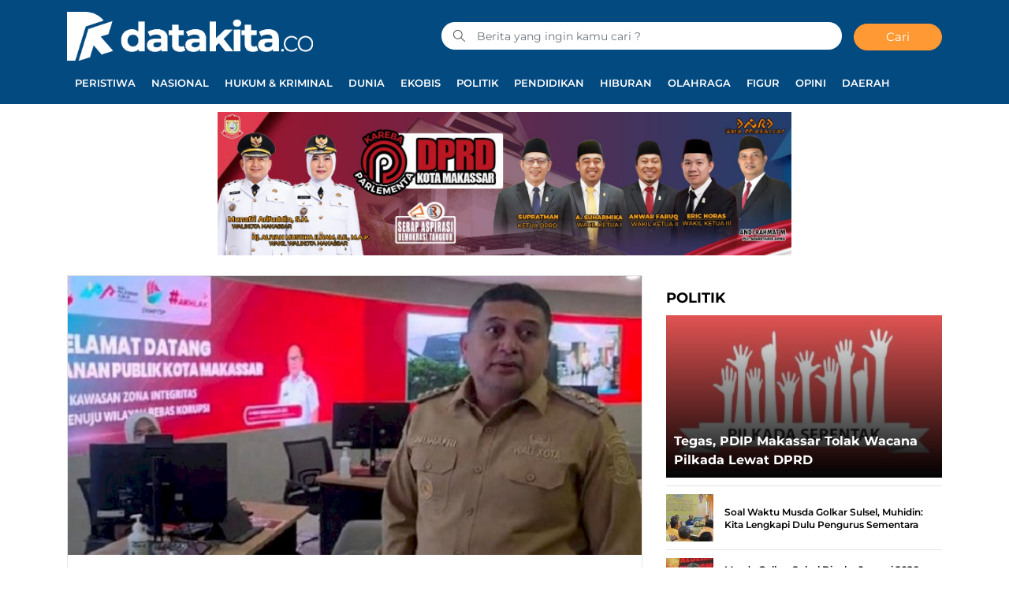

--- FILE ---
content_type: text/html; charset=UTF-8
request_url: https://datakita.co/
body_size: 13382
content:
<!DOCTYPE html> 
<html xmlns="http://www.w3.org/1999/xhtml" lang="id" xml:lang="id"> 
<head>
<meta charset="utf-8">
<link rel="preload" href="https://cdn.datakita.co/assets/desktop/css/styles.css?v=1.0.1" as="style" onload="this.rel='stylesheet'"> 
<link rel="preload" href="https://cdn.datakita.co/assets/desktop/bootstrap/css/bootstrap.min.css" as="style" onload="this.rel='stylesheet'"> 
<link rel="preload" href="https://datakita.co/assets/fonts/font-awesome.min.css" as="style" onload="this.rel='stylesheet'"> 
<link rel="preload" href="https://datakita.co/assets/fonts/simple-line-icons.min.css" as="style" onload="this.rel='stylesheet'"> 
<link rel="preload" href="https://datakita.co/assets/fonts/Simple-Line-Icons.woff2?v=2.4.0" as="font" type="font/woff2" crossorigin> 
<link rel="preload" href="https://datakita.co/assets/fonts/fontawesome-webfont.woff2?v=4.7.0" as="font" type="font/woff2" crossorigin> 
<link rel="preload" href="https://datakita.co/media/cache/fvm/min/1699693339-cssf6e9a69966d1bf7f2dd1dd02c1130fe74b91c1431d48c9d6b375a937386c2.css" as="style" media="all" /> 
<link rel="preload" href="https://datakita.co/media/cache/fvm/min/1699693339-csseffa2eded67f14c6c34b484b96a4a003b4190e5d2258c772c97ca2ee4267f.css" as="style" media="all" /> 
<link rel="preload" href="https://datakita.co/media/cache/fvm/min/1699693339-css44f46c12bbb5b14497d6b07f91e9ce9a171601a91d57252c94d4036fe6d68.css" as="style" media="all" /> 
<link rel="preload" href="https://datakita.co/media/cache/fvm/min/1699693339-cssc3768fe8ba8dc9ab3946d041545c714ae7b7c8559d5720eebc60ac05528de.css" as="style" media="all" /> 
<link rel="preload" href="https://datakita.co/media/cache/fvm/min/1699693339-csse90375ddfc769839e4ff7cdb956018d08969564ae1929fa6ace34d39bad02.css" as="style" media="all" />
<script data-cfasync="false">if(navigator.userAgent.match(/MSIE|Internet Explorer/i)||navigator.userAgent.match(/Trident\/7\..*?rv:11/i)){var href=document.location.href;if(!href.match(/[?&]iebrowser/)){if(href.indexOf("?")==-1){if(href.indexOf("#")==-1){document.location.href=href+"?iebrowser=1"}else{document.location.href=href.replace("#","?iebrowser=1#")}}else{if(href.indexOf("#")==-1){document.location.href=href+"&iebrowser=1"}else{document.location.href=href.replace("#","&iebrowser=1#")}}}}</script>
<script data-cfasync="false">class FVMLoader{constructor(e){this.triggerEvents=e,this.eventOptions={passive:!0},this.userEventListener=this.triggerListener.bind(this),this.delayedScripts={normal:[],async:[],defer:[]},this.allJQueries=[]}_addUserInteractionListener(e){this.triggerEvents.forEach(t=>window.addEventListener(t,e.userEventListener,e.eventOptions))}_removeUserInteractionListener(e){this.triggerEvents.forEach(t=>window.removeEventListener(t,e.userEventListener,e.eventOptions))}triggerListener(){this._removeUserInteractionListener(this),"loading"===document.readyState?document.addEventListener("DOMContentLoaded",this._loadEverythingNow.bind(this)):this._loadEverythingNow()}async _loadEverythingNow(){this._runAllDelayedCSS(),this._delayEventListeners(),this._delayJQueryReady(this),this._handleDocumentWrite(),this._registerAllDelayedScripts(),await this._loadScriptsFromList(this.delayedScripts.normal),await this._loadScriptsFromList(this.delayedScripts.defer),await this._loadScriptsFromList(this.delayedScripts.async),await this._triggerDOMContentLoaded(),await this._triggerWindowLoad(),window.dispatchEvent(new Event("wpr-allScriptsLoaded"))}_registerAllDelayedScripts(){document.querySelectorAll("script[type=fvmdelay]").forEach(e=>{e.hasAttribute("src")?e.hasAttribute("async")&&!1!==e.async?this.delayedScripts.async.push(e):e.hasAttribute("defer")&&!1!==e.defer||"module"===e.getAttribute("data-type")?this.delayedScripts.defer.push(e):this.delayedScripts.normal.push(e):this.delayedScripts.normal.push(e)})}_runAllDelayedCSS(){document.querySelectorAll("link[rel=fvmdelay]").forEach(e=>{e.setAttribute("rel","stylesheet")})}async _transformScript(e){return await this._requestAnimFrame(),new Promise(t=>{const n=document.createElement("script");let r;[...e.attributes].forEach(e=>{let t=e.nodeName;"type"!==t&&("data-type"===t&&(t="type",r=e.nodeValue),n.setAttribute(t,e.nodeValue))}),e.hasAttribute("src")?(n.addEventListener("load",t),n.addEventListener("error",t)):(n.text=e.text,t()),e.parentNode.replaceChild(n,e)})}async _loadScriptsFromList(e){const t=e.shift();return t?(await this._transformScript(t),this._loadScriptsFromList(e)):Promise.resolve()}_delayEventListeners(){let e={};function t(t,n){!function(t){function n(n){return e[t].eventsToRewrite.indexOf(n)>=0?"wpr-"+n:n}e[t]||(e[t]={originalFunctions:{add:t.addEventListener,remove:t.removeEventListener},eventsToRewrite:[]},t.addEventListener=function(){arguments[0]=n(arguments[0]),e[t].originalFunctions.add.apply(t,arguments)},t.removeEventListener=function(){arguments[0]=n(arguments[0]),e[t].originalFunctions.remove.apply(t,arguments)})}(t),e[t].eventsToRewrite.push(n)}function n(e,t){let n=e[t];Object.defineProperty(e,t,{get:()=>n||function(){},set(r){e["wpr"+t]=n=r}})}t(document,"DOMContentLoaded"),t(window,"DOMContentLoaded"),t(window,"load"),t(window,"pageshow"),t(document,"readystatechange"),n(document,"onreadystatechange"),n(window,"onload"),n(window,"onpageshow")}_delayJQueryReady(e){let t=window.jQuery;Object.defineProperty(window,"jQuery",{get:()=>t,set(n){if(n&&n.fn&&!e.allJQueries.includes(n)){n.fn.ready=n.fn.init.prototype.ready=function(t){e.domReadyFired?t.bind(document)(n):document.addEventListener("DOMContentLoaded2",()=>t.bind(document)(n))};const t=n.fn.on;n.fn.on=n.fn.init.prototype.on=function(){if(this[0]===window){function e(e){return e.split(" ").map(e=>"load"===e||0===e.indexOf("load.")?"wpr-jquery-load":e).join(" ")}"string"==typeof arguments[0]||arguments[0]instanceof String?arguments[0]=e(arguments[0]):"object"==typeof arguments[0]&&Object.keys(arguments[0]).forEach(t=>{delete Object.assign(arguments[0],{[e(t)]:arguments[0][t]})[t]})}return t.apply(this,arguments),this},e.allJQueries.push(n)}t=n}})}async _triggerDOMContentLoaded(){this.domReadyFired=!0,await this._requestAnimFrame(),document.dispatchEvent(new Event("DOMContentLoaded2")),await this._requestAnimFrame(),window.dispatchEvent(new Event("DOMContentLoaded2")),await this._requestAnimFrame(),document.dispatchEvent(new Event("wpr-readystatechange")),await this._requestAnimFrame(),document.wpronreadystatechange&&document.wpronreadystatechange()}async _triggerWindowLoad(){await this._requestAnimFrame(),window.dispatchEvent(new Event("wpr-load")),await this._requestAnimFrame(),window.wpronload&&window.wpronload(),await this._requestAnimFrame(),this.allJQueries.forEach(e=>e(window).trigger("wpr-jquery-load")),window.dispatchEvent(new Event("wpr-pageshow")),await this._requestAnimFrame(),window.wpronpageshow&&window.wpronpageshow()}_handleDocumentWrite(){const e=new Map;document.write=document.writeln=function(t){const n=document.currentScript,r=document.createRange(),i=n.parentElement;let a=e.get(n);void 0===a&&(a=n.nextSibling,e.set(n,a));const s=document.createDocumentFragment();r.setStart(s,0),s.appendChild(r.createContextualFragment(t)),i.insertBefore(s,a)}}async _requestAnimFrame(){return new Promise(e=>requestAnimationFrame(e))}static run(){const e=new FVMLoader(["keydown","mousemove","touchmove","touchstart","touchend","wheel"]);e._addUserInteractionListener(e)}}FVMLoader.run();</script>
<title>Datakita.co - Referensi Data Kita</title>
<meta name="viewport" content="width=device-width, initial-scale=1.0, shrink-to-fit=no">
<meta http-equiv="X-UA-Compatible" content="IE=edge">
<meta name="robots" content="index, follow" />
<meta name="googlebot-news" content="index,follow" />
<meta name="googlebot" content="index,follow" />
<meta name="yahoobot" content="index,follow" />
<meta name="title" content="Datakita.co - Referensi Data Kita" />
<meta name="author" content="Datakita.co" lang="id">
<meta name="keywords" content="berita, hari ini, populer, media online, terbaru, politik, nasional, olahraga, ekonomi, politik" itemprop="keywords" />
<meta name="news_keywords" content="berita, hari ini, populer, media online, terbaru, politik, nasional, olahraga, ekonomi, politik" />
<meta name='robots' content='noindex, nofollow' />
<meta name="description" content="SITUS berita DataKita.Co dikelola oleh PT. Praditya Utama Indonesia. Berkantor pusat di Makassar, situs berita ini menyajikan politik, pemerintahan, ekonomi, bisnis dan legislatif." />
<meta property="og:locale" content="id_ID" />
<meta property="og:type" content="website" />
<meta property="og:title" content="Datakita.co" />
<meta property="og:description" content="SITUS berita DataKita.Co dikelola oleh PT. Praditya Utama Indonesia. Berkantor pusat di Makassar, situs berita ini menyajikan politik, pemerintahan, ekonomi, bisnis dan legislatif." />
<meta property="og:url" content="https://datakita.co/" />
<meta property="og:site_name" content="Datakita.co" />
<meta property="og:image" content="https://datakita.co/assets/media/upload/2020/11/default.jpg" />
<meta property="og:image:width" content="800" />
<meta property="og:image:height" content="600" />
<meta property="og:image:type" content="image/jpeg" />
<meta name="twitter:card" content="summary_large_image" />
<meta name="twitter:site" content="@datakitadotco" />
<script type="application/ld+json" class="yoast-schema-graph">{"@context":"https://schema.org","@graph":[{"@type":"CollectionPage","@id":"https://datakita.co/","url":"https://datakita.co/","name":"Datakita.co - Referensi Data Kita","isPartOf":{"@id":"https://datakita.co/#website"},"about":{"@id":"https://datakita.co/#organization"},"description":"SITUS berita DataKita.Co dikelola oleh PT. Praditya Utama Indonesia. Berkantor pusat di Makassar, situs berita ini menyajikan politik, pemerintahan, ekonomi, bisnis dan legislatif.","breadcrumb":{"@id":"https://datakita.co/#breadcrumb"},"inLanguage":"id"},{"@type":"BreadcrumbList","@id":"https://datakita.co/#breadcrumb","itemListElement":[{"@type":"ListItem","position":1,"name":"Beranda"}]},{"@type":"WebSite","@id":"https://datakita.co/#website","url":"https://datakita.co/","name":"Datakita.co","description":"Referensi Data Kita","publisher":{"@id":"https://datakita.co/#organization"},"potentialAction":[{"@type":"SearchAction","target":{"@type":"EntryPoint","urlTemplate":"https://datakita.co/?s={search_term_string}"},"query-input":"required name=search_term_string"}],"inLanguage":"id"},{"@type":"Organization","@id":"https://datakita.co/#organization","name":"Datakita.co","url":"https://datakita.co/","logo":{"@type":"ImageObject","inLanguage":"id","@id":"https://datakita.co/#/schema/logo/image/","url":"https://datakita.co/assets/media/upload/2020/11/logo_login.png","contentUrl":"https://datakita.co/assets/media/upload/2020/11/logo_login.png","width":310,"height":70,"caption":"Datakita.co"},"image":{"@id":"https://datakita.co/#/schema/logo/image/"},"sameAs":["https://www.facebook.com/datakitadotco","https://twitter.com/datakitadotco","https://www.instagram.com/datakita.co/"]}]}</script>
<meta name="msvalidate.01" content="08683E591B88F2D576A10AA5A010A417" />
<meta name="google-site-verification" content="8m1p227CJnu1BShE2JUb_wpDfPYBHbCi2Qb6nLzru0c" />
<meta name="yandex-verification" content="e4401f80eae03a49" />
<link rel="alternate" type="application/rss+xml" title="Datakita.co" href="https://datakita.co/feed" hreflang="id-id" />
<meta name="geo.placename" content="Indonesia">
<meta name="geo.region" content="ID-SN">
<meta name="geo.country" content="id">
<meta name="language" content="id">
<meta name="apple-mobile-web-app-capable" content="yes">
<meta name="theme-color" content="#a20e06"> 
<style id='wp-img-auto-sizes-contain-inline-css' type='text/css' media="all">img:is([sizes=auto i],[sizes^="auto," i]){contain-intrinsic-size:3000px 1500px}</style> 
<link rel='stylesheet' id='litespeed-cache-dummy-css' href='https://datakita.co/media/cache/fvm/min/1699693339-cssf6e9a69966d1bf7f2dd1dd02c1130fe74b91c1431d48c9d6b375a937386c2.css' type='text/css' media='all' /> 
<style id='classic-theme-styles-inline-css' type='text/css' media="all">/*! This file is auto-generated */ .wp-block-button__link{color:#fff;background-color:#32373c;border-radius:9999px;box-shadow:none;text-decoration:none;padding:calc(.667em + 2px) calc(1.333em + 2px);font-size:1.125em}.wp-block-file__button{background:#32373c;color:#fff;text-decoration:none}</style> 
<link rel="icon" href="https://datakita.co/assets/media/upload/2020/06/cropped-datakita-main-logo-1-192x192.png" sizes="192x192" /> 
<link rel="android-touch-icon" href="https://cdn.datakita.co//images/logo__bm.png?v=1.0.0" /> 
<link rel="shortcut icon" href="https://cdn.datakita.co/images/logo__bm.png?v=1.0.0"> 
<link rel="shortcut icon" href="https://cdn.datakita.co/images/ico/favicon.ico" type="image/x-icon" /> 
<link rel="manifest" href="/manifest.json"> 
<link rel="mask-icon" href="/safari-pinned-tab.svg" color="#a20e06"> 
<link rel="manifest" href="https://datakita.co/manifest.json" /> 
<link rel="stylesheet" href="https://datakita.co/media/cache/fvm/min/1699693339-csseffa2eded67f14c6c34b484b96a4a003b4190e5d2258c772c97ca2ee4267f.css" media="all"> 
<link rel="stylesheet" href="https://datakita.co/media/cache/fvm/min/1699693339-css44f46c12bbb5b14497d6b07f91e9ce9a171601a91d57252c94d4036fe6d68.css" media="all"> 
<link rel="stylesheet" href="https://datakita.co/media/cache/fvm/min/1699693339-cssc3768fe8ba8dc9ab3946d041545c714ae7b7c8559d5720eebc60ac05528de.css" media="all"> 
<link rel="stylesheet" href="https://datakita.co/media/cache/fvm/min/1699693339-csse90375ddfc769839e4ff7cdb956018d08969564ae1929fa6ace34d39bad02.css" media="all"> 
<link rel="stylesheet" href="https://cdn.datakita.co/assets/desktop/css/styles.css?v=1.0.1" media="all"> 
<script data-ad-client="ca-pub-2543015468190598" async src="https://pagead2.googlesyndication.com/pagead/js/adsbygoogle.js"></script>
<script>(function(w,d,s,l,i){w[l]=w[l]||[];w[l].push({'gtm.start':
new Date().getTime(),event:'gtm.js'});var f=d.getElementsByTagName(s)[0],
j=d.createElement(s),dl=l!='dataLayer'?'&l='+l:'';j.async=true;j.src=
'https://www.googletagmanager.com/gtm.js?id='+i+dl;f.parentNode.insertBefore(j,f);
})(window,document,'script','dataLayer','GTM-N7KRP98');</script>
<script async src="https://www.googletagmanager.com/gtag/js?id=UA-172314116-1"></script>
<script>
window.dataLayer = window.dataLayer || [];
function gtag(){dataLayer.push(arguments);}
gtag('js', new Date());
gtag('config', 'UA-172314116-1');
</script>
</head>
<body> 
<noscript><iframe src="https://www.googletagmanager.com/ns.html?id=GTM-N7KRP98"
height="0" width="0" style="display:none;visibility:hidden"></iframe></noscript>
<div class="progress"> <div class="progress-bar" aria-valuenow="0" aria-valuemax="100"></div> </div> <header> <div class="container"> <div class="head-top"> <div class="row align-items-center"> <div class="col-5"> <div class="logo-head"><a href="https://datakita.co/" title="Home"><img class="img-fluid" alt="Logo Datakita.co" src="https://cdn.datakita.co/assets/desktop/img/datakita-white-logo.png"></a></div> </div> <div class="col-7"> <form class="form-search" action="https://datakita.co/"> <i class="icon-magnifier"></i> <input class="form-control text-search" name="s" type="text" value="" placeholder="Berita yang ingin kamu cari ?"><button class="btn btn-danger btn-sm" type="submit">Cari</button> </form> </div> </div> </div> <div class="head-bottom pt-3"> <ul class="nav menu-nofixed"> <li class="nav-item"><a href="https://datakita.co/category/berita/peristiwa/" title="PERISTIWA">PERISTIWA</a></li> <li class="nav-item"><a href="https://datakita.co/category/berita/nasional/" title="NASIONAL">NASIONAL</a></li> <li class="nav-item"><a href="https://datakita.co/category/berita/hukum-kriminal/" title="HUKUM &amp;amp; KRIMINAL">HUKUM &amp; KRIMINAL</a></li> <li class="nav-item"><a href="https://datakita.co/category/berita/dunia/" title="DUNIA">DUNIA</a></li> <li class="nav-item"><a href="https://datakita.co/category/ekobis/" title="EKOBIS">EKOBIS</a></li> <li class="nav-item"><a href="https://datakita.co/category/politik/" title="POLITIK">POLITIK</a></li> <li class="nav-item"><a href="https://datakita.co/category/pendidikan/" title="PENDIDIKAN">PENDIDIKAN</a></li> <li class="nav-item"><a href="https://datakita.co/category/hiburan/" title="HIBURAN">HIBURAN</a></li> <li class="nav-item"><a href="https://datakita.co/category/olahraga/" title="OLAHRAGA">OLAHRAGA</a></li> <li class="nav-item"><a href="https://datakita.co/category/figur/" title="FIGUR">FIGUR</a></li> <li class="nav-item"><a href="https://datakita.co/category/opini/" title="OPINI">OPINI</a></li> <li class="nav-item"><a href="https://datakita.co/category/berita/daerah/" title="DAERAH">DAERAH</a></li> </ul> </div> </div> <div class="p-2 menu-fixed nav-up"> <div class="container"> <div class="row align-items-center"> <div class="col-1"><a href="https://datakita.co/" title="Home"><img alt="Logo Small Datakita.co" src="https://cdn.datakita.co/assets/desktop/img/datakita-logo-only.png" height="30px"></a></div> <div class="col"> <ul class="nav menu-nofixed"> <li class="nav-item"><a href="https://datakita.co/category/berita/peristiwa/" title="PERISTIWA">PERISTIWA</a></li> <li class="nav-item"><a href="https://datakita.co/category/berita/nasional/" title="NASIONAL">NASIONAL</a></li> <li class="nav-item"><a href="https://datakita.co/category/berita/hukum-kriminal/" title="HUKUM &amp;amp; KRIMINAL">HUKUM &amp; KRIMINAL</a></li> <li class="nav-item"><a href="https://datakita.co/category/berita/dunia/" title="DUNIA">DUNIA</a></li> <li class="nav-item"><a href="https://datakita.co/category/ekobis/" title="EKOBIS">EKOBIS</a></li> <li class="nav-item"><a href="https://datakita.co/category/politik/" title="POLITIK">POLITIK</a></li> <li class="nav-item"><a href="https://datakita.co/category/pendidikan/" title="PENDIDIKAN">PENDIDIKAN</a></li> <li class="nav-item"><a href="https://datakita.co/category/hiburan/" title="HIBURAN">HIBURAN</a></li> <li class="nav-item"><a href="https://datakita.co/category/olahraga/" title="OLAHRAGA">OLAHRAGA</a></li> <li class="nav-item"><a href="https://datakita.co/category/figur/" title="FIGUR">FIGUR</a></li> <li class="nav-item"><a href="https://datakita.co/category/opini/" title="OPINI">OPINI</a></li> <li class="nav-item"><a href="https://datakita.co/category/berita/daerah/" title="DAERAH">DAERAH</a></li> </ul> </div> </div> </div> </div> </header> <div class="wrapper text-center"><a href="https://dprd.makassar.go.id/beranda" target="_blank"> <img decoding="async" src="https://datakita.co/assets/media/upload/2025/07/dprd_datakita.jpeg" alt="" class="wp-image-10855" width="728px"></a></div><div id="main"> <div class="container"> <div class="row"> <div class="col-8"> <div class="headline"> <div class="image-hl"> <a href="https://datakita.co/walikota-makassar-geram-pegawai-kedapatan-santai-dan-merokok-saat-jam-kerja/" title="Walikota Makassar Geram, Pegawai Kedapatan Santai dan Merokok Saat Jam Kerja"> <img class="w-100 lazyload" src="https://cdn.datakita.co/images/default-hl-dekstop.jpg" data-src="https://cdn.datakita.co/imageresize/assets/media/upload/2026/01/Munafri-2.jpg&width=740&height=360" alt="Walikota Makassar Geram, Pegawai Kedapatan Santai dan Merokok Saat Jam Kerja"> </a> </div> <div class="options-hl"> <div class="date">14 Januari 2026 10:19</div> <a href="https://datakita.co/walikota-makassar-geram-pegawai-kedapatan-santai-dan-merokok-saat-jam-kerja/" title="Walikota Makassar Geram, Pegawai Kedapatan Santai dan Merokok Saat Jam Kerja"> <h2 class="title">Walikota Makassar Geram, Pegawai Kedapatan Santai dan Merokok Saat Jam Kerja</h2> </a> <div class="description">MAKASSAR, DATAKITA.CO – Walikota Makassar, Munafri Arifuddin, menunjukkan ketegasan terhadap disiplin pegawai saat melakukan Inspeksi Mendadak (Sida...</div> </div> </div> <div class="wrapper text-center"><img decoding="async" src="https://datakita.co/assets/media/upload/2024/12/somberemks-scaled.jpg" width="100%" /></div> <div class="list-content"> <div class="item-terbaru"> <div class="fl-group"> <div class="fl-left thumbnail"> <a href="https://datakita.co/walikota-makassar-geram-pegawai-kedapatan-santai-dan-merokok-saat-jam-kerja/" title="Walikota Makassar Geram, Pegawai Kedapatan Santai dan Merokok Saat Jam Kerja"> <img alt="Walikota Makassar Geram, Pegawai Kedapatan Santai dan Merokok Saat Jam Kerja" class="lazyload" src="https://cdn.datakita.co/images/default-feed-dekstop.jpg" data-src="https://cdn.datakita.co/imageresize/assets/media/upload/2026/01/Munafri-2.jpg&width=200&height=112"> </a> </div> <div class="fl-left options"> <div class="category-date"> <a href="https://datakita.co/category/makassar/" title="MAKASSAR">MAKASSAR</a><span class="date ml-2">14 Januari 2026 10:19</span> </div> <a class="title" href="https://datakita.co/walikota-makassar-geram-pegawai-kedapatan-santai-dan-merokok-saat-jam-kerja/" title="Walikota Makassar Geram, Pegawai Kedapatan Santai dan Merokok Saat Jam Kerja">Walikota Makassar Geram, Pegawai Kedapatan Santai dan Merokok Saat Jam Kerja</a> <div class="description">MAKASSAR, DATAKITA.CO – Walikota Makassar, Munafri Arifuddin, menunjukkan ketegasan terhadap disiplin pegawai saat melakukan Inspeksi Mendadak (Sida...</div> </div> </div> </div> <div class="item-terbaru"> <div class="fl-group"> <div class="fl-left thumbnail"> <a href="https://datakita.co/walikota-makassar-paparkan-strategi-hadapi-banjir-air-bersih-dan-sanitasi-di-hadapan-wri-rise-indonesia/" title="Walikota Makassar Paparkan Strategi Hadapi Banjir, Air Bersih, dan Sanitasi di Hadapan WRI&ndash;RISE Indonesia"> <img alt="Walikota Makassar Paparkan Strategi Hadapi Banjir, Air Bersih, dan Sanitasi di Hadapan WRI&ndash;RISE Indonesia" class="lazyload" src="https://cdn.datakita.co/images/default-feed-dekstop.jpg" data-src="https://cdn.datakita.co/imageresize/assets/media/upload/2026/01/WRI-dan-RISE-Indonesia.jpg&width=200&height=112"> </a> </div> <div class="fl-left options"> <div class="category-date"> <a href="https://datakita.co/category/makassar/" title="MAKASSAR">MAKASSAR</a><span class="date ml-2">13 Januari 2026 18:59</span> </div> <a class="title" href="https://datakita.co/walikota-makassar-paparkan-strategi-hadapi-banjir-air-bersih-dan-sanitasi-di-hadapan-wri-rise-indonesia/" title="Walikota Makassar Paparkan Strategi Hadapi Banjir, Air Bersih, dan Sanitasi di Hadapan WRI&ndash;RISE Indonesia">Walikota Makassar Paparkan Strategi Hadapi Banjir, Air Bersih, dan Sanitasi di Hadapan WRI–RISE Indonesia</a> <div class="description">MAKASSAR, DATAKITA.CO — Walikota Makassar, Munafri Arifuddin, memaparkan berbagai program unggulan Pemerintah Kota Makassar dalam menghadapi persoal...</div> </div> </div> </div> <div class="item-terbaru"> <div class="fl-group"> <div class="fl-left thumbnail"> <a href="https://datakita.co/pemkab-gowa-dukung-komitmen-presiden-prabowo-hapus-kemiskinan-ekstrem/" title="Pemkab Gowa Dukung Komitmen Presiden Prabowo Hapus Kemiskinan Ekstrem"> <img alt="Pemkab Gowa Dukung Komitmen Presiden Prabowo Hapus Kemiskinan Ekstrem" class="lazyload" src="https://cdn.datakita.co/images/default-feed-dekstop.jpg" data-src="https://cdn.datakita.co/imageresize/assets/media/upload/2026/01/bupati-gowa-1.jpg&width=200&height=112"> </a> </div> <div class="fl-left options"> <div class="category-date"> <a href="https://datakita.co/category/berita/daerah/" title="DAERAH">DAERAH</a><span class="date ml-2">13 Januari 2026 18:41</span> </div> <a class="title" href="https://datakita.co/pemkab-gowa-dukung-komitmen-presiden-prabowo-hapus-kemiskinan-ekstrem/" title="Pemkab Gowa Dukung Komitmen Presiden Prabowo Hapus Kemiskinan Ekstrem">Pemkab Gowa Dukung Komitmen Presiden Prabowo Hapus Kemiskinan Ekstrem</a> <div class="description">GOWA, DATAKITA.CO &#8211; Pemerintah Kabupaten Gowa menyatakan dukungan penuh terhadap komitmen Presiden Republik Indonesia, Prabowo Subianto, dalam m...</div> </div> </div> </div> <div class="item-terbaru"> <div class="fl-group"> <div class="fl-left thumbnail"> <a href="https://datakita.co/wamenkes-kunjungi-makassar-tinjau-inovasi-hantu-mesra-untuk-perkuat-pemberantasan-tbc/" title="Wamenkes Kunjungi Makassar, Tinjau Inovasi &ldquo;Hantu Mesra&rdquo; untuk Perkuat Pemberantasan TBC"> <img alt="Wamenkes Kunjungi Makassar, Tinjau Inovasi &ldquo;Hantu Mesra&rdquo; untuk Perkuat Pemberantasan TBC" class="lazyload" src="https://cdn.datakita.co/images/default-feed-dekstop.jpg" data-src="https://cdn.datakita.co/imageresize/assets/media/upload/2026/01/wamenkes-kunjungi-makassar.jpg&width=200&height=112"> </a> </div> <div class="fl-left options"> <div class="category-date"> <a href="https://datakita.co/category/makassar/" title="MAKASSAR">MAKASSAR</a><span class="date ml-2">13 Januari 2026 12:13</span> </div> <a class="title" href="https://datakita.co/wamenkes-kunjungi-makassar-tinjau-inovasi-hantu-mesra-untuk-perkuat-pemberantasan-tbc/" title="Wamenkes Kunjungi Makassar, Tinjau Inovasi &ldquo;Hantu Mesra&rdquo; untuk Perkuat Pemberantasan TBC">Wamenkes Kunjungi Makassar, Tinjau Inovasi “Hantu Mesra” untuk Perkuat Pemberantasan TBC</a> <div class="description">MAKASSAR, DATAKITA.CO – Wakil Menteri Kesehatan (Wamenkes) Republik Indonesia, dr. Benyamin Paulus Octavianus, Sp.P, FISR, melakukan kunjungan kerja...</div> </div> </div> </div> <div class="box-2"> <div class="name"><a href="https://datakita.co/category/berita/daerah/" title="DAERAH">DAERAH</a></div> <div class="row"> <div class="col"> <div class="item-box"> <a href="https://datakita.co/pemkab-gowa-dukung-komitmen-presiden-prabowo-hapus-kemiskinan-ekstrem/" title="Pemkab Gowa Dukung Komitmen Presiden Prabowo Hapus Kemiskinan Ekstrem"> <img class="lazyload" alt="Pemkab Gowa Dukung Komitmen Presiden Prabowo Hapus Kemiskinan Ekstrem" src="https://cdn.datakita.co/images/default-box2-dekstop.jpg" data-src="https://cdn.datakita.co/imageresize/assets/media/upload/2026/01/bupati-gowa-1.jpg&width=225&height=150"> </a> <a class="title" href="https://datakita.co/pemkab-gowa-dukung-komitmen-presiden-prabowo-hapus-kemiskinan-ekstrem/" title="Pemkab Gowa Dukung Komitmen Presiden Prabowo Hapus Kemiskinan Ekstrem">Pemkab Gowa Dukung Komitmen Presiden Prabowo Hapus Kemiskinan Ekstrem</a> </div> </div> <div class="col"> <div class="item-box"> <a href="https://datakita.co/hab-ke-80-di-bone-menag-bagikan-paket-cinta-untuk-marbot-masjid-dan-petugas-kebersihan/" title="HAB ke-80 di Bone, Menag Bagikan Paket Cinta untuk Marbot Masjid dan Petugas Kebersihan"> <img class="lazyload" alt="HAB ke-80 di Bone, Menag Bagikan Paket Cinta untuk Marbot Masjid dan Petugas Kebersihan" src="https://cdn.datakita.co/images/default-box2-dekstop.jpg" data-src="https://cdn.datakita.co/imageresize/assets/media/upload/2026/01/menteri-agama.jpg&width=225&height=150"> </a> <a class="title" href="https://datakita.co/hab-ke-80-di-bone-menag-bagikan-paket-cinta-untuk-marbot-masjid-dan-petugas-kebersihan/" title="HAB ke-80 di Bone, Menag Bagikan Paket Cinta untuk Marbot Masjid dan Petugas Kebersihan">HAB ke-80 di Bone, Menag Bagikan Paket Cinta untuk Marbot Masjid dan Petugas Kebersihan</a> </div> </div> <div class="col"> <div class="item-box"> <a href="https://datakita.co/bankeu-pemprov-sulsel-untuk-ruas-jalan-prioritas-di-luwu-rampung-100-persen-jembatan-salu-jambu-lawawe-tahap-pengerjaan/" title="Bankeu Pemprov Sulsel untuk Ruas Jalan Prioritas di Luwu Rampung 100 Persen, Jembatan Salu Jambu-Lawawe Tahap Pengerjaan"> <img class="lazyload" alt="Bankeu Pemprov Sulsel untuk Ruas Jalan Prioritas di Luwu Rampung 100 Persen, Jembatan Salu Jambu-Lawawe Tahap Pengerjaan" src="https://cdn.datakita.co/images/default-box2-dekstop.jpg" data-src="https://cdn.datakita.co/imageresize/assets/media/upload/2026/01/Luwu.jpg&width=225&height=150"> </a> <a class="title" href="https://datakita.co/bankeu-pemprov-sulsel-untuk-ruas-jalan-prioritas-di-luwu-rampung-100-persen-jembatan-salu-jambu-lawawe-tahap-pengerjaan/" title="Bankeu Pemprov Sulsel untuk Ruas Jalan Prioritas di Luwu Rampung 100 Persen, Jembatan Salu Jambu-Lawawe Tahap Pengerjaan">Bankeu Pemprov Sulsel untuk Ruas Jalan Prioritas di Luwu Rampung 100 Persen, Jembatan Salu Jambu-Lawawe Tahap Pengerjaan</a> </div> </div> </div> </div> <div class="item-terbaru"> <div class="fl-group"> <div class="fl-left thumbnail"> <a href="https://datakita.co/dirut-bpjs-apresiasi-pemkot-makassar-berjasa-jht-pekerja-rentan-jadi-inspirasi-nasional/" title="Dirut BPJS Apresiasi Pemkot Makassar Berjasa, JHT Pekerja Rentan Jadi Inspirasi Nasional"> <img alt="Dirut BPJS Apresiasi Pemkot Makassar Berjasa, JHT Pekerja Rentan Jadi Inspirasi Nasional" class="lazyload" src="https://cdn.datakita.co/images/default-feed-dekstop.jpg" data-src="https://cdn.datakita.co/imageresize/assets/media/upload/2026/01/BPJS.jpg&width=200&height=112"> </a> </div> <div class="fl-left options"> <div class="category-date"> <a href="https://datakita.co/category/makassar/" title="MAKASSAR">MAKASSAR</a><span class="date ml-2">13 Januari 2026 09:59</span> </div> <a class="title" href="https://datakita.co/dirut-bpjs-apresiasi-pemkot-makassar-berjasa-jht-pekerja-rentan-jadi-inspirasi-nasional/" title="Dirut BPJS Apresiasi Pemkot Makassar Berjasa, JHT Pekerja Rentan Jadi Inspirasi Nasional">Dirut BPJS Apresiasi Pemkot Makassar Berjasa, JHT Pekerja Rentan Jadi Inspirasi Nasional</a> <div class="description">MAKASSAR, DATAKITA.CO – Upaya Pemerintah Kota Makassar, dalam memperluas perlindungan jaminan sosial ketenagakerjaan menunjukkan hasil signifikan. H...</div> </div> </div> </div> <div class="item-terbaru"> <div class="fl-group"> <div class="fl-left thumbnail"> <a href="https://datakita.co/pemkot-makassar-tetapkan-status-siaga-munafri-imbau-warga-tingkatkan-waspada-hadapi-cuaca-ekstrem/" title="Pemkot Makassar Tetapkan Status Siaga, Munafri Imbau Warga Tingkatkan Waspada Hadapi Cuaca Ekstrem"> <img alt="Pemkot Makassar Tetapkan Status Siaga, Munafri Imbau Warga Tingkatkan Waspada Hadapi Cuaca Ekstrem" class="lazyload" src="https://cdn.datakita.co/images/default-feed-dekstop.jpg" data-src="https://cdn.datakita.co/imageresize/assets/media/upload/2026/01/wali-kota-makassar.jpg&width=200&height=112"> </a> </div> <div class="fl-left options"> <div class="category-date"> <a href="https://datakita.co/category/makassar/" title="MAKASSAR">MAKASSAR</a><span class="date ml-2">13 Januari 2026 08:07</span> </div> <a class="title" href="https://datakita.co/pemkot-makassar-tetapkan-status-siaga-munafri-imbau-warga-tingkatkan-waspada-hadapi-cuaca-ekstrem/" title="Pemkot Makassar Tetapkan Status Siaga, Munafri Imbau Warga Tingkatkan Waspada Hadapi Cuaca Ekstrem">Pemkot Makassar Tetapkan Status Siaga, Munafri Imbau Warga Tingkatkan Waspada Hadapi Cuaca Ekstrem</a> <div class="description">MAKASSAR, DATAKITA.CO – Badan Meteorologi, Klimatologi, dan Geofisika (BMKG) merilis peringatan dini terkait potensi cuaca ekstrem dan peningkatan c...</div> </div> </div> </div> <div class="item-terbaru"> <div class="fl-group"> <div class="fl-left thumbnail"> <a href="https://datakita.co/bpbd-sulsel-serahkan-bantuan-logistik-ke-pengungsi-banjir-katimbang/" title="BPBD Sulsel Serahkan Bantuan Logistik ke Pengungsi Banjir Katimbang"> <img alt="BPBD Sulsel Serahkan Bantuan Logistik ke Pengungsi Banjir Katimbang" class="lazyload" src="https://cdn.datakita.co/images/default-feed-dekstop.jpg" data-src="https://cdn.datakita.co/imageresize/assets/media/upload/2026/01/bantuan.jpg&width=200&height=112"> </a> </div> <div class="fl-left options"> <div class="category-date"> <a href="https://datakita.co/category/makassar/" title="MAKASSAR">MAKASSAR</a><span class="date ml-2">12 Januari 2026 18:08</span> </div> <a class="title" href="https://datakita.co/bpbd-sulsel-serahkan-bantuan-logistik-ke-pengungsi-banjir-katimbang/" title="BPBD Sulsel Serahkan Bantuan Logistik ke Pengungsi Banjir Katimbang">BPBD Sulsel Serahkan Bantuan Logistik ke Pengungsi Banjir Katimbang</a> <div class="description">MAKASSAR, DATAKITA.CO &#8211; Pemerintah Provinsi Sulawesi Selatan melalui Badan Penanggulangan Bencana Daerah (BPBD) Sulsel menyalurkan bantuan logis...</div> </div> </div> </div> <div class="item-terbaru"> <div class="fl-group"> <div class="fl-left thumbnail"> <a href="https://datakita.co/ratusan-korban-banjir-mengungsi-walikota-pastikan-kebutuhan-dasar-mereka-terpenuhi/" title="Ratusan Korban Banjir Mengungsi, Walikota Pastikan Kebutuhan Dasar Mereka Terpenuhi"> <img alt="Ratusan Korban Banjir Mengungsi, Walikota Pastikan Kebutuhan Dasar Mereka Terpenuhi" class="lazyload" src="https://cdn.datakita.co/images/default-feed-dekstop.jpg" data-src="https://cdn.datakita.co/imageresize/assets/media/upload/2026/01/walikota-kunjungi-pengungsi-korban-banjir.jpg&width=200&height=112"> </a> </div> <div class="fl-left options"> <div class="category-date"> <a href="https://datakita.co/category/makassar/" title="MAKASSAR">MAKASSAR</a><span class="date ml-2">12 Januari 2026 12:28</span> </div> <a class="title" href="https://datakita.co/ratusan-korban-banjir-mengungsi-walikota-pastikan-kebutuhan-dasar-mereka-terpenuhi/" title="Ratusan Korban Banjir Mengungsi, Walikota Pastikan Kebutuhan Dasar Mereka Terpenuhi">Ratusan Korban Banjir Mengungsi, Walikota Pastikan Kebutuhan Dasar Mereka Terpenuhi</a> <div class="description">MAKASSAR, DATAKITA.CO – Walikota Makassar, Munafri Arifuddin, mengawali aktivitas paginya dengan menunjukkan kepedulian dan empati mendalam terhadap...</div> </div> </div> </div> <div class="item-terbaru"> <div class="fl-group"> <div class="fl-left thumbnail"> <a href="https://datakita.co/registrasi-makassar-half-marathon-2026-resmi-dibuka-target-12-000-pelari/" title="Registrasi Makassar Half Marathon 2026 Resmi Dibuka, Target 12.000 Pelari"> <img alt="Registrasi Makassar Half Marathon 2026 Resmi Dibuka, Target 12.000 Pelari" class="lazyload" src="https://cdn.datakita.co/images/default-feed-dekstop.jpg" data-src="https://cdn.datakita.co/imageresize/assets/media/upload/2026/01/makassar-half-marathon-1.jpg&width=200&height=112"> </a> </div> <div class="fl-left options"> <div class="category-date"> <a href="https://datakita.co/category/makassar/" title="MAKASSAR">MAKASSAR</a><span class="date ml-2">11 Januari 2026 22:03</span> </div> <a class="title" href="https://datakita.co/registrasi-makassar-half-marathon-2026-resmi-dibuka-target-12-000-pelari/" title="Registrasi Makassar Half Marathon 2026 Resmi Dibuka, Target 12.000 Pelari">Registrasi Makassar Half Marathon 2026 Resmi Dibuka, Target 12.000 Pelari</a> <div class="description">MAKASSAR, DATAKITA.CO &#8211; Walikota Makassar, Munafri Arifuddin, secara resmi membuka registrasi Makassar Half Marathon (MHM) 2026 dalam acara Pres...</div> </div> </div> </div> <div class="item-terbaru"> <div class="fl-group"> <div class="fl-left thumbnail"> <a href="https://datakita.co/munafri-tinjau-lokasi-banjir-di-biringkanaya-cari-solusi-penanganan-di-sungai-biring-jene/" title="Munafri Tinjau Lokasi Banjir di Biringkanaya, Cari Solusi Penanganan di Sungai Biring Je&rsquo;ne"> <img alt="Munafri Tinjau Lokasi Banjir di Biringkanaya, Cari Solusi Penanganan di Sungai Biring Je&rsquo;ne" class="lazyload" src="https://cdn.datakita.co/images/default-feed-dekstop.jpg" data-src="https://cdn.datakita.co/imageresize/assets/media/upload/2026/01/walikota-makassar.jpg&width=200&height=112"> </a> </div> <div class="fl-left options"> <div class="category-date"> <a href="https://datakita.co/category/makassar/" title="MAKASSAR">MAKASSAR</a><span class="date ml-2">11 Januari 2026 12:16</span> </div> <a class="title" href="https://datakita.co/munafri-tinjau-lokasi-banjir-di-biringkanaya-cari-solusi-penanganan-di-sungai-biring-jene/" title="Munafri Tinjau Lokasi Banjir di Biringkanaya, Cari Solusi Penanganan di Sungai Biring Je&rsquo;ne">Munafri Tinjau Lokasi Banjir di Biringkanaya, Cari Solusi Penanganan di Sungai Biring Je’ne</a> <div class="description">MAKASSAR, DATAKITA.CO – Sebagai wujud kepedulian dan komitmen Pemerintah Kota Makassar dalam mencari solusi permanen bagi warga yang terdampak banji...</div> </div> </div> </div> <div class="item-terbaru"> <div class="fl-group"> <div class="fl-left thumbnail"> <a href="https://datakita.co/walikota-resmikan-sppg-di-biringkanaya-dukung-program-prioritas-presiden-prabowo/" title="Walikota Resmikan SPPG di Biringkanaya, Dukung Program Prioritas Presiden Prabowo"> <img alt="Walikota Resmikan SPPG di Biringkanaya, Dukung Program Prioritas Presiden Prabowo" class="lazyload" src="https://cdn.datakita.co/images/default-feed-dekstop.jpg" data-src="https://cdn.datakita.co/imageresize/assets/media/upload/2026/01/Munafri-1.jpg&width=200&height=112"> </a> </div> <div class="fl-left options"> <div class="category-date"> <a href="https://datakita.co/category/makassar/" title="MAKASSAR">MAKASSAR</a><span class="date ml-2">11 Januari 2026 08:31</span> </div> <a class="title" href="https://datakita.co/walikota-resmikan-sppg-di-biringkanaya-dukung-program-prioritas-presiden-prabowo/" title="Walikota Resmikan SPPG di Biringkanaya, Dukung Program Prioritas Presiden Prabowo">Walikota Resmikan SPPG di Biringkanaya, Dukung Program Prioritas Presiden Prabowo</a> <div class="description">MAKASSAR, DATAKITA.CO – Walikota Makassar, Munafri Arifuddin, meresmikan dapur Makanan Bergizi Gratis (MBG) melalui Satuan Pelayanan Pemenuhan Gizi ...</div> </div> </div> </div> <div class="item-terbaru"> <div class="fl-group"> <div class="fl-left thumbnail"> <a href="https://datakita.co/pohon-tumbang-di-gatot-subroto-tutup-badan-jalan-bpbd-makassar-bergerak-cepat-lakukan-penanganan/" title="Pohon Tumbang di Gatot Subroto Tutup Badan Jalan, BPBD Makassar Bergerak Cepat Lakukan Penanganan"> <img alt="Pohon Tumbang di Gatot Subroto Tutup Badan Jalan, BPBD Makassar Bergerak Cepat Lakukan Penanganan" class="lazyload" src="https://cdn.datakita.co/images/default-feed-dekstop.jpg" data-src="https://cdn.datakita.co/imageresize/assets/media/upload/2026/01/pohon-tumbang.jpg&width=200&height=112"> </a> </div> <div class="fl-left options"> <div class="category-date"> <a href="https://datakita.co/category/makassar/" title="MAKASSAR">MAKASSAR</a><span class="date ml-2">10 Januari 2026 16:46</span> </div> <a class="title" href="https://datakita.co/pohon-tumbang-di-gatot-subroto-tutup-badan-jalan-bpbd-makassar-bergerak-cepat-lakukan-penanganan/" title="Pohon Tumbang di Gatot Subroto Tutup Badan Jalan, BPBD Makassar Bergerak Cepat Lakukan Penanganan">Pohon Tumbang di Gatot Subroto Tutup Badan Jalan, BPBD Makassar Bergerak Cepat Lakukan Penanganan</a> <div class="description">MAKASSAR, DATAKITA.CO &#8211; Sebuah pohon tumbang menutup total akses keluar masuk warga di Jalan Gatot Subroto, Kelurahan Ujung Pandang Baru, Kecama...</div> </div> </div> </div> <div class="item-terbaru"> <div class="fl-group"> <div class="fl-left thumbnail"> <a href="https://datakita.co/family-gathering-dishub-makassar-walikota-serukan-pelayanan-publik-dan-penataan-lalu-lintas/" title="Family Gathering Dishub Makassar, Walikota Serukan Pelayanan Publik dan Penataan Lalu Lintas"> <img alt="Family Gathering Dishub Makassar, Walikota Serukan Pelayanan Publik dan Penataan Lalu Lintas" class="lazyload" src="https://cdn.datakita.co/images/default-feed-dekstop.jpg" data-src="https://cdn.datakita.co/imageresize/assets/media/upload/2026/01/family-gathering-dishub-makassar.jpg&width=200&height=112"> </a> </div> <div class="fl-left options"> <div class="category-date"> <a href="https://datakita.co/category/makassar/" title="MAKASSAR">MAKASSAR</a><span class="date ml-2">10 Januari 2026 10:22</span> </div> <a class="title" href="https://datakita.co/family-gathering-dishub-makassar-walikota-serukan-pelayanan-publik-dan-penataan-lalu-lintas/" title="Family Gathering Dishub Makassar, Walikota Serukan Pelayanan Publik dan Penataan Lalu Lintas">Family Gathering Dishub Makassar, Walikota Serukan Pelayanan Publik dan Penataan Lalu Lintas</a> <div class="description">MAKASSAR, DATAKITA.CO – Walikota Makassar, Munafri Arifuddin, menyerukan penguatan pelayanan publik serta penataan lalu lintas yang semakin tertib d...</div> </div> </div> </div> <div class="item-terbaru"> <div class="fl-group"> <div class="fl-left thumbnail"> <a href="https://datakita.co/makassar-half-marathon-2026-targetkan-12-ribu-peserta/" title="Makassar Half Marathon 2026 Targetkan 12 Ribu Peserta"> <img alt="Makassar Half Marathon 2026 Targetkan 12 Ribu Peserta" class="lazyload" src="https://cdn.datakita.co/images/default-feed-dekstop.jpg" data-src="https://cdn.datakita.co/imageresize/assets/media/upload/2026/01/makassar-half-marathon.jpg&width=200&height=112"> </a> </div> <div class="fl-left options"> <div class="category-date"> <a href="https://datakita.co/category/makassar/" title="MAKASSAR">MAKASSAR</a><span class="date ml-2">10 Januari 2026 08:26</span> </div> <a class="title" href="https://datakita.co/makassar-half-marathon-2026-targetkan-12-ribu-peserta/" title="Makassar Half Marathon 2026 Targetkan 12 Ribu Peserta">Makassar Half Marathon 2026 Targetkan 12 Ribu Peserta</a> <div class="description">MAKASSAR, DATAKITA.CO &#8211; Walikota Makassar, Munafri Arifuddin, mendengarkan laporan panitia penyelenggara Makassar Half Marathon (MHM) 2026 dalam...</div> </div> </div> </div> <div class="item-terbaru"> <div class="fl-group"> <div class="fl-left thumbnail"> <a href="https://datakita.co/walikota-targetkan-kemantapan-jalan-makassar-98-persen-tahun-ini/" title="Walikota Targetkan Kemantapan Jalan Makassar 98 Persen Tahun Ini"> <img alt="Walikota Targetkan Kemantapan Jalan Makassar 98 Persen Tahun Ini" class="lazyload" src="https://cdn.datakita.co/images/default-feed-dekstop.jpg" data-src="https://cdn.datakita.co/imageresize/assets/media/upload/2026/01/walikota-di-kawasan-kima.jpg&width=200&height=112"> </a> </div> <div class="fl-left options"> <div class="category-date"> <a href="https://datakita.co/category/makassar/" title="MAKASSAR">MAKASSAR</a><span class="date ml-2">09 Januari 2026 16:17</span> </div> <a class="title" href="https://datakita.co/walikota-targetkan-kemantapan-jalan-makassar-98-persen-tahun-ini/" title="Walikota Targetkan Kemantapan Jalan Makassar 98 Persen Tahun Ini">Walikota Targetkan Kemantapan Jalan Makassar 98 Persen Tahun Ini</a> <div class="description">MAKASSAR, DATAKITA.CO &#8211; Wali Kota Makassar, Munafri Arifuddin, menegaskan komitmen Pemerintah Kota Makassar dalam memperkuat pembangunan infrast...</div> </div> </div> </div> <div class="item-terbaru"> <div class="fl-group"> <div class="fl-left thumbnail"> <a href="https://datakita.co/andi-rachmatika-sebut-trans-sulsel-beroperasi-tahun-ini-gunakan-apbd/" title="Andi Rachmatika Sebut Trans Sulsel Beroperasi Tahun Ini Gunakan APBD"> <img alt="Andi Rachmatika Sebut Trans Sulsel Beroperasi Tahun Ini Gunakan APBD" class="lazyload" src="https://cdn.datakita.co/images/default-feed-dekstop.jpg" data-src="https://cdn.datakita.co/imageresize/assets/media/upload/2024/10/DPRD-Sulsel.jpg&width=200&height=112"> </a> </div> <div class="fl-left options"> <div class="category-date"> <a href="https://datakita.co/category/makassar/" title="MAKASSAR">MAKASSAR</a><span class="date ml-2">09 Januari 2026 11:29</span> </div> <a class="title" href="https://datakita.co/andi-rachmatika-sebut-trans-sulsel-beroperasi-tahun-ini-gunakan-apbd/" title="Andi Rachmatika Sebut Trans Sulsel Beroperasi Tahun Ini Gunakan APBD">Andi Rachmatika Sebut Trans Sulsel Beroperasi Tahun Ini Gunakan APBD</a> <div class="description">MAKASSAR, DATAKITA.CO &#8211; Pemerintah Provinsi Sulawesi Selatan memastikan layanan transportasi umum Trans Sulsel akan mulai beroperasi pada tahun ...</div> </div> </div> </div> </div> <div class="loading_more"> <div style="text-align:center;width:100%;" class="loadingpost mb-4"> <img style="width: 2em;" alt="Loading" src="https://cdn.datakita.co/images/loading_loadmore.gif"> </div> </div> <div class="load-more" data-page="3" data-cat="" data-max="8"></div> </div> <div class="col-4"> <div class="wrapper mt-0 text-center"> </div> <div class="wrapper mt-3"> <div class="box-1"> <div class="name"><a title="POLITIK" href="https://datakita.co/category/politik/">POLITIK</a></div> <div class="image-big mt-2 pb-2"> <a class="article-link" href="https://datakita.co/tegas-pdip-makassar-tolak-wacana-pilkada-lewat-dprd/" title="Tegas, PDIP Makassar Tolak Wacana Pilkada Lewat DPRD"> <img class="w-100 lazyload" alt="Tegas, PDIP Makassar Tolak Wacana Pilkada Lewat DPRD" src="https://cdn.datakita.co/images/default-box1-large-dekstop.jpg" data-src="https://cdn.datakita.co/imageresize/assets/media/upload/2020/08/pilkada-serentak.jpeg&width=300&height=170"> </a> <div class="article-caption"> <a title="Tegas, PDIP Makassar Tolak Wacana Pilkada Lewat DPRD" href="https://datakita.co/tegas-pdip-makassar-tolak-wacana-pilkada-lewat-dprd/">Tegas, PDIP Makassar Tolak Wacana Pilkada Lewat DPRD</a> </div> </div> <ul class="list-box-1 list-unstyled"> <li class="item-box"> <div class="thumbnail"><a title="Soal Waktu Musda Golkar Sulsel, Muhidin: Kita Lengkapi Dulu Pengurus Sementara" href="https://datakita.co/soal-waktu-musda-golkar-sulsel-muhidin-kita-lengkapi-dulu-pengurus-sementara/"><img alt="Soal Waktu Musda Golkar Sulsel, Muhidin: Kita Lengkapi Dulu Pengurus Sementara" class="lazyload" src="https://cdn.datakita.co/images/default-box1-small-dekstop.jpg" data-src="https://cdn.datakita.co/imageresize/assets/media/upload/2026/01/golkar.jpg&width=60&height=60"></a></div> <div class="options"><a title="Soal Waktu Musda Golkar Sulsel, Muhidin: Kita Lengkapi Dulu Pengurus Sementara" href="https://datakita.co/soal-waktu-musda-golkar-sulsel-muhidin-kita-lengkapi-dulu-pengurus-sementara/">Soal Waktu Musda Golkar Sulsel, Muhidin: Kita Lengkapi Dulu Pengurus Sementara</a></div> </li> <li class="item-box"> <div class="thumbnail"><a title="Musda Golkar Sulsel Digelar Januari 2026, Taufan Pawe Tak Maju Lagi sebagai Calon Ketua" href="https://datakita.co/musda-golkar-sulsel-digelar-januari-2026-taufan-pawe-tak-maju-lagi-sebagai-calon-ketua/"><img alt="Musda Golkar Sulsel Digelar Januari 2026, Taufan Pawe Tak Maju Lagi sebagai Calon Ketua" class="lazyload" src="https://cdn.datakita.co/images/default-box1-small-dekstop.jpg" data-src="https://cdn.datakita.co/imageresize/assets/media/upload/2024/04/taufan-pawe.jpg&width=60&height=60"></a></div> <div class="options"><a title="Musda Golkar Sulsel Digelar Januari 2026, Taufan Pawe Tak Maju Lagi sebagai Calon Ketua" href="https://datakita.co/musda-golkar-sulsel-digelar-januari-2026-taufan-pawe-tak-maju-lagi-sebagai-calon-ketua/">Musda Golkar Sulsel Digelar Januari 2026, Taufan Pawe Tak Maju Lagi sebagai Calon Ketua</a></div> </li> <li class="item-box"> <div class="thumbnail"><a title="Fatma Wahyuddin: Kader Demokrat Makassar Harus Memiliki Pemahaman Kuat tentang Demokrasi" href="https://datakita.co/fatma-wahyuddin-kader-demokrat-makassar-harus-memiliki-pemahaman-kuat-tentang-demokrasi/"><img alt="Fatma Wahyuddin: Kader Demokrat Makassar Harus Memiliki Pemahaman Kuat tentang Demokrasi" class="lazyload" src="https://cdn.datakita.co/images/default-box1-small-dekstop.jpg" data-src="https://cdn.datakita.co/imageresize/assets/media/upload/2025/12/Fatma.jpg&width=60&height=60"></a></div> <div class="options"><a title="Fatma Wahyuddin: Kader Demokrat Makassar Harus Memiliki Pemahaman Kuat tentang Demokrasi" href="https://datakita.co/fatma-wahyuddin-kader-demokrat-makassar-harus-memiliki-pemahaman-kuat-tentang-demokrasi/">Fatma Wahyuddin: Kader Demokrat Makassar Harus Memiliki Pemahaman Kuat tentang Demokrasi</a></div> </li> <li class="item-box"> <div class="thumbnail"><a title="Demokrat Makassar Gelar Pendidikan Politik Kader, Aliyah: Hadirkan Politik yang Solutif dan Berpihak ke Rakyat" href="https://datakita.co/demokrat-makassar-gelar-pendidikan-politik-kader-aliyah-hadirkan-politik-yang-solutif-dan-berpihak-ke-rakyat/"><img alt="Demokrat Makassar Gelar Pendidikan Politik Kader, Aliyah: Hadirkan Politik yang Solutif dan Berpihak ke Rakyat" class="lazyload" src="https://cdn.datakita.co/images/default-box1-small-dekstop.jpg" data-src="https://cdn.datakita.co/imageresize/assets/media/upload/2025/12/IMG-20251225-WA0052.jpg&width=60&height=60"></a></div> <div class="options"><a title="Demokrat Makassar Gelar Pendidikan Politik Kader, Aliyah: Hadirkan Politik yang Solutif dan Berpihak ke Rakyat" href="https://datakita.co/demokrat-makassar-gelar-pendidikan-politik-kader-aliyah-hadirkan-politik-yang-solutif-dan-berpihak-ke-rakyat/">Demokrat Makassar Gelar Pendidikan Politik Kader, Aliyah: Hadirkan Politik yang Solutif dan Berpihak ke Rakyat</a></div> </li> <li class="item-box"> <div class="thumbnail"><a title="Presiden Prabowo Panggil Sejumlah Menteri Bahas Kampung Haji hingga Percepatan Pemulihan Sumatra" href="https://datakita.co/presiden-prabowo-panggil-sejumlah-menteri-bahas-kampung-haji-hingga-percepatan-pemulihan-sumatra/"><img alt="Presiden Prabowo Panggil Sejumlah Menteri Bahas Kampung Haji hingga Percepatan Pemulihan Sumatra" class="lazyload" src="https://cdn.datakita.co/images/default-box1-small-dekstop.jpg" data-src="https://cdn.datakita.co/imageresize/assets/media/upload/2025/12/Presiden-panggil-menteri.jpg&width=60&height=60"></a></div> <div class="options"><a title="Presiden Prabowo Panggil Sejumlah Menteri Bahas Kampung Haji hingga Percepatan Pemulihan Sumatra" href="https://datakita.co/presiden-prabowo-panggil-sejumlah-menteri-bahas-kampung-haji-hingga-percepatan-pemulihan-sumatra/">Presiden Prabowo Panggil Sejumlah Menteri Bahas Kampung Haji hingga Percepatan Pemulihan Sumatra</a></div> </li> <ul> </div> </div> <div class="wrapper text-center"> <div class="textwidget custom-html-widget"></div> </div> <div class="wrapper mt-3"> <div class="box-1"> <div class="name"><a title="NASIONAL" href="https://datakita.co/category/berita/nasional/">NASIONAL</a></div> <div class="image-big mt-2 pb-2"> <a class="article-link" href="https://datakita.co/kabar-baik-petani-sudah-bisa-tebus-pupuk-subsidi-mulai-1-januari-2026/" title="Kabar Baik! Petani Sudah Bisa Tebus Pupuk Subsidi Mulai 1 Januari 2026"> <img class="w-100 lazyload" alt="Kabar Baik! Petani Sudah Bisa Tebus Pupuk Subsidi Mulai 1 Januari 2026" src="https://cdn.datakita.co/images/default-box1-large-dekstop.jpg" data-src="https://cdn.datakita.co/imageresize/assets/media/upload/2022/02/pupuk-bersubsidi.jpeg&width=300&height=170"> </a> <div class="article-caption"> <a title="Kabar Baik! Petani Sudah Bisa Tebus Pupuk Subsidi Mulai 1 Januari 2026" href="https://datakita.co/kabar-baik-petani-sudah-bisa-tebus-pupuk-subsidi-mulai-1-januari-2026/">Kabar Baik! Petani Sudah Bisa Tebus Pupuk Subsidi Mulai 1 Januari 2026</a> </div> </div> <ul class="list-box-1 list-unstyled"> <li class="item-box"> <div class="thumbnail"><a title="Mentan Amran Pastikan Stok dan Harga Pangan Aman Saat Nataru" href="https://datakita.co/mentan-amran-pastikan-stok-dan-harga-pangan-aman-saat-nataru/"><img alt="Mentan Amran Pastikan Stok dan Harga Pangan Aman Saat Nataru" class="lazyload" src="https://cdn.datakita.co/images/default-box1-small-dekstop.jpg" data-src="https://cdn.datakita.co/imageresize/assets/media/upload/2025/12/Mentan.jpg&width=60&height=60"></a></div> <div class="options"><a title="Mentan Amran Pastikan Stok dan Harga Pangan Aman Saat Nataru" href="https://datakita.co/mentan-amran-pastikan-stok-dan-harga-pangan-aman-saat-nataru/">Mentan Amran Pastikan Stok dan Harga Pangan Aman Saat Nataru</a></div> </li> <li class="item-box"> <div class="thumbnail"><a title="Gubernur Sulsel Bertemu Pramono Anung, Bahas Investasi Pangan dan Penguatan BUMD" href="https://datakita.co/gubernur-sulsel-bertemu-pramono-anung-bahas-investasi-pangan-dan-penguatan-bumd/"><img alt="Gubernur Sulsel Bertemu Pramono Anung, Bahas Investasi Pangan dan Penguatan BUMD" class="lazyload" src="https://cdn.datakita.co/images/default-box1-small-dekstop.jpg" data-src="https://cdn.datakita.co/imageresize/assets/media/upload/2025/12/andi-sudirman-dan-pramono-anung.jpg&width=60&height=60"></a></div> <div class="options"><a title="Gubernur Sulsel Bertemu Pramono Anung, Bahas Investasi Pangan dan Penguatan BUMD" href="https://datakita.co/gubernur-sulsel-bertemu-pramono-anung-bahas-investasi-pangan-dan-penguatan-bumd/">Gubernur Sulsel Bertemu Pramono Anung, Bahas Investasi Pangan dan Penguatan BUMD</a></div> </li> <li class="item-box"> <div class="thumbnail"><a title="Presiden Prabowo Kembali Tinjau Wilayah Terdampak Bencana, Cek Posko Pengungsian hingga Layanan Kesehatan" href="https://datakita.co/presiden-prabowo-kembali-tinjau-wilayah-terdampak-bencana-cek-posko-pengungsian-hingga-layanan-kesehatan/"><img alt="Presiden Prabowo Kembali Tinjau Wilayah Terdampak Bencana, Cek Posko Pengungsian hingga Layanan Kesehatan" class="lazyload" src="https://cdn.datakita.co/images/default-box1-small-dekstop.jpg" data-src="https://cdn.datakita.co/imageresize/assets/media/upload/2025/12/pesawat-kepresidenan.jpg&width=60&height=60"></a></div> <div class="options"><a title="Presiden Prabowo Kembali Tinjau Wilayah Terdampak Bencana, Cek Posko Pengungsian hingga Layanan Kesehatan" href="https://datakita.co/presiden-prabowo-kembali-tinjau-wilayah-terdampak-bencana-cek-posko-pengungsian-hingga-layanan-kesehatan/">Presiden Prabowo Kembali Tinjau Wilayah Terdampak Bencana, Cek Posko Pengungsian hingga Layanan Kesehatan</a></div> </li> <li class="item-box"> <div class="thumbnail"><a title="Jusuf Kalla Apresiasi Pendonor Sukarela PMI DKI, Tekankan Pentingnya Kemanusiaan" href="https://datakita.co/jusuf-kalla-apresiasi-pendonor-sukarela-pmi-dki-tekankan-pentingnya-kemanusiaan/"><img alt="Jusuf Kalla Apresiasi Pendonor Sukarela PMI DKI, Tekankan Pentingnya Kemanusiaan" class="lazyload" src="https://cdn.datakita.co/images/default-box1-small-dekstop.jpg" data-src="https://cdn.datakita.co/imageresize/assets/media/upload/2025/12/PMI.jpg&width=60&height=60"></a></div> <div class="options"><a title="Jusuf Kalla Apresiasi Pendonor Sukarela PMI DKI, Tekankan Pentingnya Kemanusiaan" href="https://datakita.co/jusuf-kalla-apresiasi-pendonor-sukarela-pmi-dki-tekankan-pentingnya-kemanusiaan/">Jusuf Kalla Apresiasi Pendonor Sukarela PMI DKI, Tekankan Pentingnya Kemanusiaan</a></div> </li> <li class="item-box"> <div class="thumbnail"><a title="Prabowo Kembali Tinjau Daerah Terdampak Bencana, Pastikan Penanganan Cepat" href="https://datakita.co/prabowo-kembali-tinjau-daerah-terdampak-bencana-pastikan-penanganan-cepat/"><img alt="Prabowo Kembali Tinjau Daerah Terdampak Bencana, Pastikan Penanganan Cepat" class="lazyload" src="https://cdn.datakita.co/images/default-box1-small-dekstop.jpg" data-src="https://cdn.datakita.co/imageresize/assets/media/upload/2025/12/Presiden-Prabowo.jpg&width=60&height=60"></a></div> <div class="options"><a title="Prabowo Kembali Tinjau Daerah Terdampak Bencana, Pastikan Penanganan Cepat" href="https://datakita.co/prabowo-kembali-tinjau-daerah-terdampak-bencana-pastikan-penanganan-cepat/">Prabowo Kembali Tinjau Daerah Terdampak Bencana, Pastikan Penanganan Cepat</a></div> </li> <ul> </div> </div> <div class="wrapper text-center"> <div class="textwidget custom-html-widget"></div> </div> <div class="wrapper"> <div class="popular-box"><div class="name">Populer</div> <ul class="list-unstyled list-popular"> </ul> </div> </div> <div class="wrapper text-center"> <div class="textwidget custom-html-widget"></div> </div> </div> </div> </div> </div> </div> <footer> <div class="container"> <div class="row"> <div class="col-6"> <div class="footer-left"> <div><a href="https://datakita.co/" title="home"><img alt="Logo Footer Datakita.co" src="https://cdn.datakita.co/assets/desktop/img/datakita-main-logo.png"></a></div> <ul class="list-unstyled list-link-footer"> <li><a title="Redaksi Datakita.co" href="https://datakita.co/redaksi/">Redaksi</a></li> <li><a title="Tentang Datakita.co" href="https://datakita.co/tentang-kami/">Tentang Kami</a></li> <li><a title="Pedoman Media Siber" href="https://datakita.co/pedoman-media-cyber/">Pedoman Media Siber</a></li> <li><a title="Kontak Datakita.co" href="https://datakita.co/kontak-kami/">Kontak Kami</a></li> <li><a title="Kebijakan Privasi" href="https://datakita.co/privacy-policy/">Privacy Policy</a></li> </ul> </div> </div> <div class="col"> <div class="footer-right"><div class="name">Social Media</div> <ul class="list-unstyled list-link-footer sosmed"> <li><a class="facebook" title="Facebook Datakita.co" href="https://www.facebook.com/datakitadotco"><i class="fa fa-facebook-square"></i>&nbsp;Facebook<br></a></li> <li><a class="instagram" title="Instagram Datakita.co" href="https://instagram.com/datakitadotco"><i class="fa fa-instagram"></i>&nbsp;Instagram<br></a></li> <li><a class="youtube" title="Channel youtube Datakita.co" href="https://www.youtube.com/"><i class="fa fa-youtube-square"></i>&nbsp;Youtube<br></a></li> <li><a class="twitter" title="Twitter Datakita.co" href="https://twitter.com/Datakitadotco"><i class="fa fa-twitter-square"></i>&nbsp;Twitter<br></a></li> </ul> </div> </div> </div> <div class="footer-copyright"> <p>Copyright © 2026 SuryaLoe - <a href="https://datakita.co/" title="Home Datakita.co">Datakita.co</a>&nbsp;All Rights Reserved</p> </div> </div> </footer> 
<script>
var baseurl = "https://datakita.co/";
</script>
<script src="https://cdn.datakita.co/assets/desktop/js/jquery.min.js"></script>
<script src="https://cdn.datakita.co/assets/desktop/bootstrap/js/bootstrap.min.js"></script>
<script src="https://cdn.datakita.co/assets/plugins/lazyload/lazyload.min.js"></script>
<script src="https://cdn.datakita.co/assets/desktop/js/controller.js?v=1.0.2"></script>
</body> 
</html>

--- FILE ---
content_type: text/html; charset=utf-8
request_url: https://www.google.com/recaptcha/api2/aframe
body_size: 268
content:
<!DOCTYPE HTML><html><head><meta http-equiv="content-type" content="text/html; charset=UTF-8"></head><body><script nonce="fyPub7KrVjVJ_plQK_GJTg">/** Anti-fraud and anti-abuse applications only. See google.com/recaptcha */ try{var clients={'sodar':'https://pagead2.googlesyndication.com/pagead/sodar?'};window.addEventListener("message",function(a){try{if(a.source===window.parent){var b=JSON.parse(a.data);var c=clients[b['id']];if(c){var d=document.createElement('img');d.src=c+b['params']+'&rc='+(localStorage.getItem("rc::a")?sessionStorage.getItem("rc::b"):"");window.document.body.appendChild(d);sessionStorage.setItem("rc::e",parseInt(sessionStorage.getItem("rc::e")||0)+1);localStorage.setItem("rc::h",'1768365997730');}}}catch(b){}});window.parent.postMessage("_grecaptcha_ready", "*");}catch(b){}</script></body></html>

--- FILE ---
content_type: text/css
request_url: https://cdn.datakita.co/assets/desktop/css/styles.css?v=1.0.1
body_size: 2322
content:
body {
  font-family: Montserrat, sans-serif;
  color: #444;
}

header {
  padding: 15px 0px;
  background-color: var(--base-color);
}

.text-search {
  width: 80%;
  font-size: 14px;
  padding: 10px 0px;
  padding-left: 45px;
  border-radius: 5em;
  border: 0px;
  display: inline-block;
  margin-right: 15px;
}

.form-search button {
  width: calc(20% - 15px);
  border-radius: 5em;
  font-size: 15px;
  padding: 5px;
}

.logo-head img {
  width: 70%;
}

.form-search {
  position: relative;
}

.form-search i {
  position: absolute;
  left: 10px;
  font-size: 15px;
  top: 5px;
  padding: 5px;
}

.menu-nofixed a:hover {
  color: var(--light-color);
}

.menu-nofixed a {
  color: #fff;
  font-size: 13px;
  text-transform: uppercase;
  padding: 10px;
  font-weight: 600;
}

:root {
  --base-color: #034a80;
  --second-color: #FF9933;
  --light-color: #1c92ec;
}

.menu-fixed {
  position: fixed;
  z-index: 10;
  background-color: var(--base-color);
  width: 100%;
}

.menu-fixed.nav-up {
  top: -55px !important;
  transition: top 0.2s ease-in-out !important;
}

.menu-fixed.nav-down {
  top: 0px;
  transition: top 0.2s ease-in-out !important;
}

#main {
  padding: 15px 0px;
}

.progress {
  display: none;
}

.menu-fixed .col-1 {
  max-width: 30px!important;
}

#main .headline {
  padding: 10px 0px;
  padding-top: 0px;
  border: 1px solid #E5E5E5;
}

.date {
  font-size: 11px;
  color: rgba(0,0,0,.4);
}

.headline .options-hl {
  padding: 15px;
}

.headline .title {
  font-weight: 700;
  font-size: 30px;
}

a {
  color: #000;
}

a:hover {
  color: var(--base-color);
  text-decoration: none;
}

.headline .description {
  font-size: 14px;
}

.wrapper {
  margin-top: 10px;
  margin-bottom: 10px;
  width: 100%;
  background: #fff;
}

.fl-group:after, .share-content {
  content: "";
  display: table;
  clear: both;
}

.fl-group .fl-left {
  float: left;
}

.item-terbaru, .item-terbaru-large {
  padding: 20px 0px;
}

.item-terbaru + .item-terbaru,
.item-terbaru + .item-terbaru-large,
.item-terbaru-large + .item-terbaru,
.item-terbaru+.new_append_posts,
.new_append_posts+.new_append_posts
{
  border-top: solid 1px #E5E5E5;
}

.item-terbaru .thumbnail {
  width: 200px;
  height: 112px;
  border-radius: 5px;
}

.item-terbaru .thumbnail img {
  width: 200px;
  height: 112px;
  border-radius: 5px;
}

.item-terbaru .options {
  width: calc(100% - 215px);
  margin-left: 15px;
}

.item-terbaru .category-date a, .item-terbaru-large .category-date a {
  font-size: 11px;
  color: var(--base-color);
  font-weight: 600;
  text-transform: uppercase;
}

.item-terbaru .title, .item-terbaru-large .title {
  font-size: 18px;
  font-weight: 700;
  line-height: 1.39;
}

.item-terbaru .description {
  font-size: 12px;
  display: -webkit-box;
  max-height: 100%;
  -webkit-box-orient: vertical;
  overflow: hidden;
  text-overflow: ellipsis;
  white-space: normal;
  -webkit-line-clamp: 2;
}

.box-1 .name, .box-2 .name, .popular-box .name {
  font-size: 18px;
  text-transform: uppercase;
  font-weight: 700;
  color: #2E2E2E;
}

.box-1 .image-big {
  position: relative;
}

.image-big .article-link:before {
  content: "";
  position: absolute;
  top: 0;
  height: 100%;
  bottom: 0;
  left: 0;
  right: 0;
  background-image: -webkit-gradient( linear, left top, left bottom, from(rgba(0, 0, 0, 0)), to(#000000) );
  background-image: -o-linear-gradient(top, rgba(0, 0, 0, 0), #000000);
  background-image: linear-gradient(to bottom, rgba(0, 0, 0, 0), #000000);
  z-index: 0;
}

.image-big .article-caption a {
  color: #fff;
  position: absolute;
  bottom: 0px;
  padding: 10px;
  font-size: 16px;
  font-weight: 700;
}

.list-box-1 {
  margin-top: 10px;
  border-top: solid 1px #E5E5E5;
}

.box-1 .item-box .options {
  width: calc(100% - 80px);
  display: inline-block;
  vertical-align: middle;
  line-height: 1;
}

.box-1 .item-box .thumbnail {
  display: inline-block;
  margin-right: 10px;
  vertical-align: middle;
  background: #DDD;
}

.box-1 .item-box .options a {
  font-size: 12px;
  font-weight: 600;
}

.box-1 .item-box {
  padding: 10px 0px;
  border-bottom: solid 1px #E5E5E5;
}

.item-terbaru-large img {
  width: 100%;
  margin-top: 15px;
  border-radius: 5px;
}

.box-2 img {
  width: 100%;
  margin-bottom: 15px;
  margin-top: 15px;
}

.box-2 .title {
  font-size: 13px;
  font-weight: 600;
  line-height: 1;
  margin-top: 15px;
}

.box-2 .item-box {
  width: 100%;
}

.popular-box {
}

.popular-box .name {
  padding: 15px;
  border-left: solid 1px #E5E5E5;
  border-right: solid 1px #E5E5E5;
  border-top: solid 1px #E5E5E5;
}

.list-popular li {
  padding-top: 8px;
  padding-bottom: 8px;
  border: 1px solid #EEE;
  border-top: 0;
}

.list-popular .numbered {
  display: inline-block;
  text-align: center;
  color: var(--base-color);
  font-weight: 700;
  width: 50px;
  height: 50px;
  margin: 12px 15px;
  padding-top: 9px;
  border-radius: 50%;
  background-color: #EEE;
  font-size: 24px;
}

.list-popular .options {
  display: inline-block;
  width: calc(100% - 110px);
  vertical-align: top;
  margin-left: 11px;
}

.list-popular .options a {
  font-size: 14px;
  line-height: 1.29;
  max-height: 48px;
  overflow: hidden;
  font-weight: 700;
  line-height: 1.38;
}

footer {
  background-color: #F5F5F5;
  padding: 15px;
}

.footer-left img {
  width: 250px;
}

footer .list-link-footer.sosmed {
}

footer .list-link-footer {
  margin-top: 20px;
  display: inline-block;
  padding: 0;
  vertical-align: top;
  width: 100%;
}

.list-link-footer li {
  width: 30%;
  display: inline-block;
  vertical-align: top;
  margin-bottom: 10px;
}

.list-link-footer li a {
  color: #565656;
  font-size: 12px;
}

.list-link-footer.sosmed li a {
  font-weight: 600;
}

.footer-right .name {
  color: #565656;
  font-size: 14px;
  font-weight: 600;
}

.list-link-footer li a i {
  font-size: 18px;
  display: inline-block;
  vertical-align: middle;
}

a.facebook {
  color: #3b5998!important;
}

a.instagram {
  color: #A133AE!important;
}

a.youtube {
  color: #c82525!important;
}

a.twitter {
  color: #00aced!important;
}

footer .footer-copyright {
  border-top: 2px solid #EEE;
  text-align: center;
  padding: 24px 0;
  font-size: 12px;
  color: #B4B4B4;
}

.footer-right {
  padding-top: 30px;
}

.breadcrumb {
  background-color: #fff;
  font-size: 14px;
  margin-bottom: 0px;
  padding-left: 0px;
  padding-right: 0px;
}

.breadcrumb-item a {
  color: #848484;
  font-size: 14px;
}

.content-article h1, .tag-div h1 {
  font-size: 30px;
  font-weight: 700;
  margin-bottom: 20px;
}

.author .avatar-image img {
  width: 40px;
  height: 40px;
  border-radius: 50%;
  overflow: hidden;
  margin-right: 10px;
}

.author .avatar-image {
  display: inline-block;
}

.author .author-name-date {
  display: inline-block;
  vertical-align: top;
}

.author-name {
  font-size: 13px;
}

.content-article .share-content ul {
  display: inline-block;
}

.share-content li {
  display: inline-block;
}

.share-content {
  float: right;
  font-size: 25px;
}

.share-content ul li a {
  color: #fff;
}

li.share {
  width: 40px;
  height: 40px;
  padding: 3px 0 0 12px;
  border-radius: 50%;
  margin-right: 10px;
}

li.share-facebook {
  background-color: #4A6DB4;
}

li.share-twitter {
  background-color: #1DADEB;
  padding: 3px 0 0 10px;
}

li.share-whatsapp {
  background-color: #3FE675;
  padding: 2px 0 0 9px;
}

.content-article .figure {
  width: 100%;
}

.content-article .figure-img {
  width: 100%;
  margin-bottom: 0px;
  border-radius: 5px 5px 0 0;
}

.content-article .figure-caption,
.content-article .wp-caption-text {
  background-color: #EEE;
  color: #4A4A4A;
  font-size: 13px;
  padding: 10px 15px;
  font-style: italic;
  border-radius: 0 0 5px 5px;
}

.content-article .article {
  font-size: 18px;
  line-height: 25px;
  margin-top: 20px;
}

.content-article .article img {
  width: 100%;
  height: auto;
  border-radius: 6px;
}

.baca-juga ul {
  display: flex;
}

.baca-juga li:first-child {
  padding-left: 0px;
}

.baca-juga li {
  padding: 0 13px;
}

.link-bacajuga + .link-bacajuga {
  border-left: 1px solid #DBDBDB;
}

.article .baca-juga {
  background-color: #EEE;
  padding: 15px;
  margin-top: 14px;
  margin-bottom: 16px;
}

.baca-juga .head {
  color: var(--base-color);
  font-weight: 700;
  text-transform: uppercase;
}

.link-bacajuga a {
  font-size: 13px;
  font-weight: 700;
  line-height: 1.4;
  font-weight: 700;
  color: unset;
  display: -webkit-box;
  -webkit-line-clamp: 3;
  -webkit-box-orient: vertical;
  overflow: hidden;
}

.link-bacajuga a:hover {
  color: var(--base-color);
}

.tag-list li {
  margin-bottom: 10px;
  display: inline-block;
  padding: 0px 8px;
  border: 1px solid var(--base-color);
  margin-right: 15px;
  border-radius: 50px;
}

.tag-list li a {
  font-size: 12px;
  color: var(--base-color);
}

.wrapper .name {
  text-transform: uppercase;
  font-weight: 700;
  color: var(--base-color);
}

.content-article .comment {
  margin-top: 30px;
}

.wrapper .name p {
  margin-bottom: 0px;
}

.tag-div {
  margin-bottom: 40px;
  border-bottom: 1px solid #EEE;
  padding-bottom: 20px;
  padding-top: 20px;
}

.page-item.active .page-link {
  background-color: var(--base-color);
  border-color: var(--base-color);
}

.page-link {
  color: var(--base-color);
}

.form-search button {
  background-color: var(--second-color);
  border-color: var(--second-color);
}

.menu-nofixed a.active {
  color: var(--light-color);
}

.editor-profile img {
  border-radius: 50%;
  width: 50px;
  height: 50px;
  display: inline-block;
  vertical-align: middle;
}

.editor-profile h1 {
  display: inline-block;
  vertical-align: middle;
  margin-bottom: 0;
  margin-left: 20px;
}

.loading_more {
  display: none;
}

/* Paging Post */
.pages:after,
.pages:before {
  content: "";
  display: table;
}

.pages:after {
  clear: both;
}

.pages__wrapper {
  filter: progid:DXImageTransform.Microsoft.gradient(startColorstr='#00ffffff', endColorstr='#00ffffff', GradientType=1);
  /* height: 50px;
  left: 50%; */
  display: inline-block;
  /* position: relative; */
  text-align: center;
  /* -webkit-transform: translate(-50%, -50%);
  transform: translate(-50%, -50%); */
}

.pages__wrapper:before,
.pages__wrapper:after {
  filter: progid:DXImageTransform.Microsoft.gradient(startColorstr='#00000000', endColorstr='#00000000', GradientType=1);
  content: "";
  height: 1px;
  left: 0;
  position: absolute;
  width: 100%;
}

.pages__wrapper:before {
  top: -1px;
}

.pages__wrapper:after {
  bottom: -1px;
}

.pages__wrapper .pages {
  display: inline-block;
  list-style: none;
  margin: 0;
  padding: 0 !important;
  background: #f2f2f2;
  border-radius: 6px;
}

.pages__wrapper span.titles {
  background: #f2f2f2;
  box-sizing: border-box;
  color: rgba(0, 0, 0, 0.6);
  display: inline-block;
  font-size: 16px;
  height: 40px;
  line-height: 40px;
  width: auto;
  padding: 0 10px;
  border-radius: 6px;
  border-top-right-radius: 0px;
  border-bottom-right-radius: 0px;
}

.pages li {
  display: inline-block;
}

.pages li:first-child {
  border: none;
}

.pages li.active {
  background: #E83338;
  color: #fff !important;
  border-radius: 2px;
  font-weight: 900;
}

.pages li.active>a {
  color: #fff !important;
  text-decoration: none !important;
}

.pages a,
.pages span {
  background: 0 0;
  border: none;
  box-sizing: border-box;
  color: rgba(0, 0, 0, 0.6);
  display: block;
  font-size: 16px;
  height: 40px;
  line-height: 40px;
  width: 40px;
}

.pages a {
  outline: none;
  position: relative;
  transition: all 170ms linear;
}

.pages li a:hover {
  color: #222 !important;
}

.pages a:before {
  background: rgba(0, 0, 0, 0.2);
  content: "";
  cursor: pointer;
  height: 0;
  left: 50%;
  opacity: 0;
  position: absolute;
  -webkit-transform: translate(-50%, -50%);
  transform: translate(-50%, -50%);
  transition: all 170ms linear;
  top: 50%;
  width: 0;
}

.pages a:hover:not(.active) {
  color: #000;
}

.pages a:hover:not(.active):before {
  -webkit-animation: hoverAnimation 510ms linear forwards;
  animation: hoverAnimation 510ms linear forwards;
  height: 40px;
  width: 40px;
}

.pages a.active {
  background: #fbd11f;
  color: #000;
}

.pages .prev,
.paginapages .next {
  font-size: 14px;
}
/* Paging Post */

.notfound h1 {
  font-size: 1.4em;
  font-weight: 800;
}

.notfound a {
  font-weight: bold;
  color: var(--base-color);
}

.indeks-options .indeks-date {
  position: relative;
}

.indeks-options {
  padding-top: 20px;
  color: #555;
}

.indeks-options input,
.indeks-options select {
  width: 100%;
}

.indeks-date input {
  font-size: 16px;
  padding: 10px;
  padding-left: 40px;
  background-color: #ccc;
  border-radius: 5px;
  border: 0px;
}

.indeks-date i {
  position: absolute;
  left: 0px;
  padding: 15px;
  font-size: 16px;
  vertical-align: middle;
}

.indeks-cat select {
  background-color: #ccc;
  padding: 10px;
  font-size: 16px;
  border: 0;
  border-radius: 5px;
}

--- FILE ---
content_type: text/css
request_url: https://datakita.co/media/cache/fvm/min/1699693339-css44f46c12bbb5b14497d6b07f91e9ce9a171601a91d57252c94d4036fe6d68.css
body_size: -224
content:
/* https://fonts.googleapis.com/css?family=Montserrat:300,400,500,600,700,800,900 */
@font-face{font-display:swap;font-family:'Montserrat';font-style:normal;font-weight:300;src:url(https://fonts.gstatic.com/s/montserrat/v26/JTUHjIg1_i6t8kCHKm4532VJOt5-QNFgpCs16Hw5aXw.woff) format('woff')}@font-face{font-display:swap;font-family:'Montserrat';font-style:normal;font-weight:400;src:url(https://fonts.gstatic.com/s/montserrat/v26/JTUHjIg1_i6t8kCHKm4532VJOt5-QNFgpCtr6Hw5aXw.woff) format('woff')}@font-face{font-display:swap;font-family:'Montserrat';font-style:normal;font-weight:500;src:url(https://fonts.gstatic.com/s/montserrat/v26/JTUHjIg1_i6t8kCHKm4532VJOt5-QNFgpCtZ6Hw5aXw.woff) format('woff')}@font-face{font-display:swap;font-family:'Montserrat';font-style:normal;font-weight:600;src:url(https://fonts.gstatic.com/s/montserrat/v26/JTUHjIg1_i6t8kCHKm4532VJOt5-QNFgpCu173w5aXw.woff) format('woff')}@font-face{font-display:swap;font-family:'Montserrat';font-style:normal;font-weight:700;src:url(https://fonts.gstatic.com/s/montserrat/v26/JTUHjIg1_i6t8kCHKm4532VJOt5-QNFgpCuM73w5aXw.woff) format('woff')}@font-face{font-display:swap;font-family:'Montserrat';font-style:normal;font-weight:800;src:url(https://fonts.gstatic.com/s/montserrat/v26/JTUHjIg1_i6t8kCHKm4532VJOt5-QNFgpCvr73w5aXw.woff) format('woff')}@font-face{font-display:swap;font-family:'Montserrat';font-style:normal;font-weight:900;src:url(https://fonts.gstatic.com/s/montserrat/v26/JTUHjIg1_i6t8kCHKm4532VJOt5-QNFgpCvC73w5aXw.woff) format('woff')}

--- FILE ---
content_type: text/javascript
request_url: https://cdn.datakita.co/assets/desktop/js/controller.js?v=1.0.2
body_size: 564
content:
$(document).ready(function () {
    $(".lazyload").lazyload({
        effect: "fadeIn"
    });

    var getValue = function () {
        return $(window).scrollTop();
    }
    var progressBar = $('.progress-bar');
    $(document).on('scroll', function () {
        progressBar.attr('aria-valuenow', getValue());
        var ProgeressBarNow = progressBar.attr('aria-valuenow');
        if (parseInt(ProgeressBarNow) > 200) {
            $('.menu-fixed').removeClass('nav-up').addClass('nav-down');
        } else {
            $('.menu-fixed').removeClass('nav-down').addClass('nav-up');
        }
    });

    $('.share-facebook').click(function(e) {
        e.preventDefault();
        var title = $('#link-title').val();
        var url = $('#link-url').val();
        share_open = 'https://www.facebook.com/sharer.php?t=' + title + '&u=' + url;
        window.open(share_open, "popupWindow", "width=600,height=600,scrollbars=yes");
    });
    $('.share-twitter').click(function(e) {
        e.preventDefault();
        var title = $('#link-title').val();
        var url = $('#link-url').val();
        share_open = 'https://twitter.com/intent/tweet?url=&text=' + title + ' ' + url;
        window.open(share_open, "popupWindow", "width=600,height=600,scrollbars=yes");
    });
    $('.share-whatsapp').click(function(e) {
        e.preventDefault();
        var title = $('#link-title').val();
        var url = $('#link-url').val();
        share_open = 'https://api.whatsapp.com/send?text=*' + title.trim() + '* %0a%0a' + url;
        window.open(share_open, '_blank');
    });

    if ($('.select_date').length) {
        $('.select_date').datepicker({
        dateFormat: "yy/mm/dd",
        onSelect: function () {
            var cat = $('.select_cat').val();
            var date = $('.select_date').val();
            window.location.href = baseurl + "indeks/" + cat + "/" + date + "/page/1/";
        }
        });

        $('.select_cat').change(function () {
            var cat = $('.select_cat').val();
            var date = $('.select_date').val();
            window.location.href = baseurl + "indeks/" + cat + "/" + date + "/page/1/";
        });
    }

    $('.content-article iframe[src*="web.facebook.com"]').attr('width', '100%');
    $('.content-article iframe[src*="youtube.com"]').attr('width', '100%').attr('height', '500px');
    $('.content-article iframe[src*="instagram.com"]').attr('width', '100%');
});

var stopLoadPost = false;
var loadingPost = false;
$(window).scroll(function () {
    if ($('.load-more').length) {
    var bottomcontent = $('.load-more');
    var DivOffset = parseInt(bottomcontent.offset().top);
    var win_ = $(window).scrollTop() + $(window).height();
    if (win_ >= DivOffset - 100) {
        var pageLoad = $('.load-more').attr('data-page');
        var maxLoad = $('.load-more').attr('data-max');
        var category = $('.load-more').attr('data-cat');

        if (!loadingPost) {
        loadingPost = true;
        $('.loading_more').show();
        $.ajax({
            url: baseurl + 'ajax/feeddesktop/',
            method: 'POST',
            data: 'page=' + pageLoad + '&limit=' + maxLoad + '&category=' + category,
            dataType: 'json',
            success: function (response) {
            if (response.status == "success") {
                $('.loading_more').hide();
                divAppend = '<div class="new_append_posts" style="display:none;">' + response.result + '</div>';
                $('.list-content').append(divAppend);
                $('.new_append_posts').fadeIn(2000);
                $(".lazyload").lazyload({
                    effect: "fadeIn"
                });
                pageLoad = parseInt(pageLoad) + 1;
                $('.load-more').attr('data-page', pageLoad);
                loadingPost = false;
            } else {
                $('.loading_more').hide();
            }
            }
        });
        }
    }
    }
});